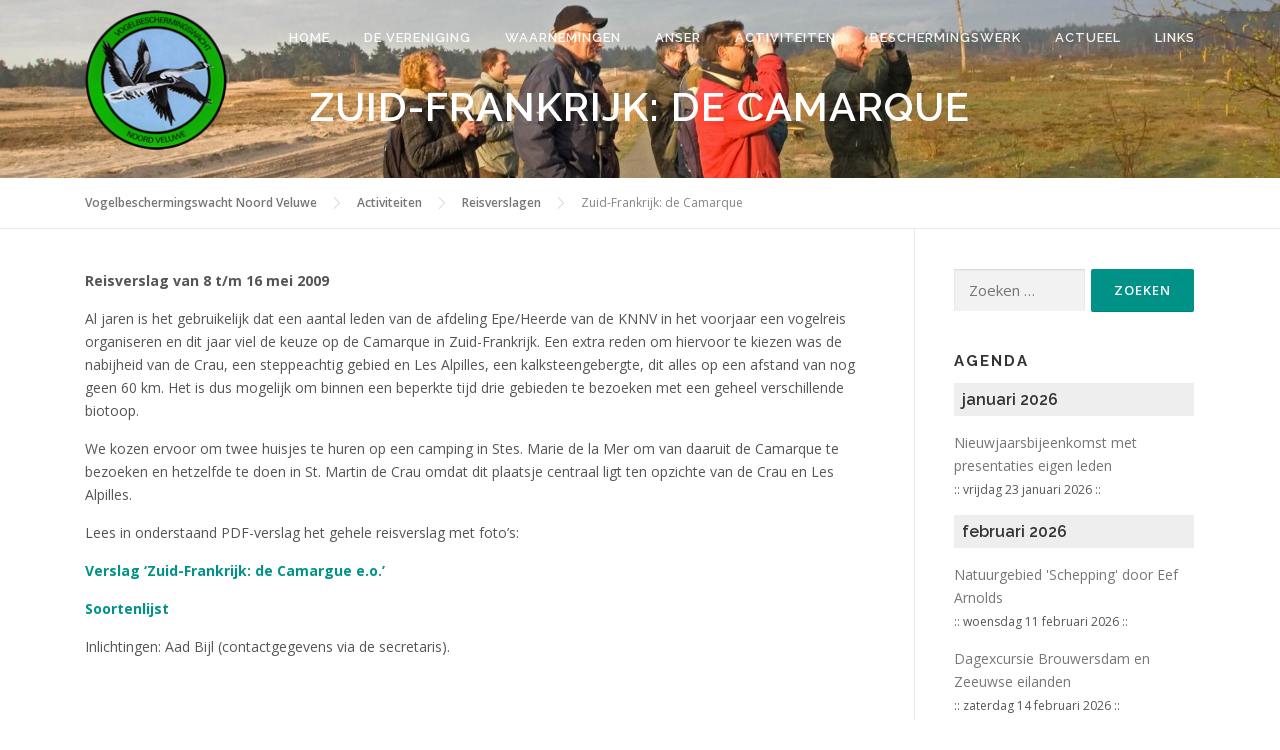

--- FILE ---
content_type: text/html; charset=UTF-8
request_url: https://www.vbwnoordveluwe.nl/activiteiten/reisverslagen/zuid-frankrijk-de-camarque/
body_size: 14326
content:
<!DOCTYPE html><html lang=nl-NL><head><style>img.lazy{min-height:1px}</style><link href=https://www.vbwnoordveluwe.nl/vbw/wp-content/plugins/w3-total-cache/pub/js/lazyload.min.js as=script><meta charset="UTF-8"><meta name="viewport" content="width=device-width, initial-scale=1"><link rel=profile href=https://gmpg.org/xfn/11><title>Zuid-Frankrijk: de Camarque &#8211; Vogelbeschermingswacht Noord Veluwe</title><meta name='robots' content='max-image-preview:large'><style>img:is([sizes="auto" i], [sizes^="auto," i]){contain-intrinsic-size:3000px 1500px}</style><link rel=dns-prefetch href=//fonts.googleapis.com><link rel=alternate type=application/rss+xml title="Vogelbeschermingswacht Noord Veluwe &raquo; feed" href=https://www.vbwnoordveluwe.nl/feed/ ><link rel=alternate type=application/rss+xml title="Vogelbeschermingswacht Noord Veluwe &raquo; reacties feed" href=https://www.vbwnoordveluwe.nl/comments/feed/ > <script>(function() {
            document.addEventListener('DOMContentLoaded', function() {
                var images = document.querySelectorAll('img[data-wp-on-async--click]');
                for (var i = 0; i < images.length; i++) {
                    var img = images[i];
                    var attributes = img.attributes;
                    for (var j = attributes.length - 1; j >= 0; j--) {
                        var attr = attributes[j];
                        if (attr.name.indexOf('data-wp-') === 0) {
                            img.removeAttribute(attr.name);
                        }
                    }
                }
            });
            
            document.addEventListener('click', function(e) {
                var target = e.target;
                
                if (target.tagName === 'IMG' && target.hasAttribute('data-wp-on-async--click')) {
                    e.preventDefault();
                    e.stopPropagation();
                    e.stopImmediatePropagation();
                    return false;
                }
                
                if (target.tagName === 'A' && target.querySelector('img[data-wp-on-async--click]')) {
                    e.preventDefault();
                    e.stopPropagation();
                    e.stopImmediatePropagation();
                    return false;
                }
            }, true);
        })();</script>  <script src="//www.googletagmanager.com/gtag/js?id=G-H4L792BLWV"  data-cfasync=false data-wpfc-render=false async></script> <script data-cfasync=false data-wpfc-render=false>var mi_version = '9.11.1';
				var mi_track_user = true;
				var mi_no_track_reason = '';
								var MonsterInsightsDefaultLocations = {"page_location":"https:\/\/www.vbwnoordveluwe.nl\/activiteiten\/reisverslagen\/zuid-frankrijk-de-camarque\/"};
								if ( typeof MonsterInsightsPrivacyGuardFilter === 'function' ) {
					var MonsterInsightsLocations = (typeof MonsterInsightsExcludeQuery === 'object') ? MonsterInsightsPrivacyGuardFilter( MonsterInsightsExcludeQuery ) : MonsterInsightsPrivacyGuardFilter( MonsterInsightsDefaultLocations );
				} else {
					var MonsterInsightsLocations = (typeof MonsterInsightsExcludeQuery === 'object') ? MonsterInsightsExcludeQuery : MonsterInsightsDefaultLocations;
				}

								var disableStrs = [
										'ga-disable-G-H4L792BLWV',
									];

				/* Function to detect opted out users */
				function __gtagTrackerIsOptedOut() {
					for (var index = 0; index < disableStrs.length; index++) {
						if (document.cookie.indexOf(disableStrs[index] + '=true') > -1) {
							return true;
						}
					}

					return false;
				}

				/* Disable tracking if the opt-out cookie exists. */
				if (__gtagTrackerIsOptedOut()) {
					for (var index = 0; index < disableStrs.length; index++) {
						window[disableStrs[index]] = true;
					}
				}

				/* Opt-out function */
				function __gtagTrackerOptout() {
					for (var index = 0; index < disableStrs.length; index++) {
						document.cookie = disableStrs[index] + '=true; expires=Thu, 31 Dec 2099 23:59:59 UTC; path=/';
						window[disableStrs[index]] = true;
					}
				}

				if ('undefined' === typeof gaOptout) {
					function gaOptout() {
						__gtagTrackerOptout();
					}
				}
								window.dataLayer = window.dataLayer || [];

				window.MonsterInsightsDualTracker = {
					helpers: {},
					trackers: {},
				};
				if (mi_track_user) {
					function __gtagDataLayer() {
						dataLayer.push(arguments);
					}

					function __gtagTracker(type, name, parameters) {
						if (!parameters) {
							parameters = {};
						}

						if (parameters.send_to) {
							__gtagDataLayer.apply(null, arguments);
							return;
						}

						if (type === 'event') {
														parameters.send_to = monsterinsights_frontend.v4_id;
							var hookName = name;
							if (typeof parameters['event_category'] !== 'undefined') {
								hookName = parameters['event_category'] + ':' + name;
							}

							if (typeof MonsterInsightsDualTracker.trackers[hookName] !== 'undefined') {
								MonsterInsightsDualTracker.trackers[hookName](parameters);
							} else {
								__gtagDataLayer('event', name, parameters);
							}
							
						} else {
							__gtagDataLayer.apply(null, arguments);
						}
					}

					__gtagTracker('js', new Date());
					__gtagTracker('set', {
						'developer_id.dZGIzZG': true,
											});
					if ( MonsterInsightsLocations.page_location ) {
						__gtagTracker('set', MonsterInsightsLocations);
					}
										__gtagTracker('config', 'G-H4L792BLWV', {"forceSSL":"true","link_attribution":"true"} );
										window.gtag = __gtagTracker;										(function () {
						/* https://developers.google.com/analytics/devguides/collection/analyticsjs/ */
						/* ga and __gaTracker compatibility shim. */
						var noopfn = function () {
							return null;
						};
						var newtracker = function () {
							return new Tracker();
						};
						var Tracker = function () {
							return null;
						};
						var p = Tracker.prototype;
						p.get = noopfn;
						p.set = noopfn;
						p.send = function () {
							var args = Array.prototype.slice.call(arguments);
							args.unshift('send');
							__gaTracker.apply(null, args);
						};
						var __gaTracker = function () {
							var len = arguments.length;
							if (len === 0) {
								return;
							}
							var f = arguments[len - 1];
							if (typeof f !== 'object' || f === null || typeof f.hitCallback !== 'function') {
								if ('send' === arguments[0]) {
									var hitConverted, hitObject = false, action;
									if ('event' === arguments[1]) {
										if ('undefined' !== typeof arguments[3]) {
											hitObject = {
												'eventAction': arguments[3],
												'eventCategory': arguments[2],
												'eventLabel': arguments[4],
												'value': arguments[5] ? arguments[5] : 1,
											}
										}
									}
									if ('pageview' === arguments[1]) {
										if ('undefined' !== typeof arguments[2]) {
											hitObject = {
												'eventAction': 'page_view',
												'page_path': arguments[2],
											}
										}
									}
									if (typeof arguments[2] === 'object') {
										hitObject = arguments[2];
									}
									if (typeof arguments[5] === 'object') {
										Object.assign(hitObject, arguments[5]);
									}
									if ('undefined' !== typeof arguments[1].hitType) {
										hitObject = arguments[1];
										if ('pageview' === hitObject.hitType) {
											hitObject.eventAction = 'page_view';
										}
									}
									if (hitObject) {
										action = 'timing' === arguments[1].hitType ? 'timing_complete' : hitObject.eventAction;
										hitConverted = mapArgs(hitObject);
										__gtagTracker('event', action, hitConverted);
									}
								}
								return;
							}

							function mapArgs(args) {
								var arg, hit = {};
								var gaMap = {
									'eventCategory': 'event_category',
									'eventAction': 'event_action',
									'eventLabel': 'event_label',
									'eventValue': 'event_value',
									'nonInteraction': 'non_interaction',
									'timingCategory': 'event_category',
									'timingVar': 'name',
									'timingValue': 'value',
									'timingLabel': 'event_label',
									'page': 'page_path',
									'location': 'page_location',
									'title': 'page_title',
									'referrer' : 'page_referrer',
								};
								for (arg in args) {
																		if (!(!args.hasOwnProperty(arg) || !gaMap.hasOwnProperty(arg))) {
										hit[gaMap[arg]] = args[arg];
									} else {
										hit[arg] = args[arg];
									}
								}
								return hit;
							}

							try {
								f.hitCallback();
							} catch (ex) {
							}
						};
						__gaTracker.create = newtracker;
						__gaTracker.getByName = newtracker;
						__gaTracker.getAll = function () {
							return [];
						};
						__gaTracker.remove = noopfn;
						__gaTracker.loaded = true;
						window['__gaTracker'] = __gaTracker;
					})();
									} else {
										console.log("");
					(function () {
						function __gtagTracker() {
							return null;
						}

						window['__gtagTracker'] = __gtagTracker;
						window['gtag'] = __gtagTracker;
					})();
									}</script>  <script>/*<![CDATA[*/window._wpemojiSettings = {"baseUrl":"https:\/\/s.w.org\/images\/core\/emoji\/15.0.3\/72x72\/","ext":".png","svgUrl":"https:\/\/s.w.org\/images\/core\/emoji\/15.0.3\/svg\/","svgExt":".svg","source":{"concatemoji":"https:\/\/www.vbwnoordveluwe.nl\/vbw\/wp-includes\/js\/wp-emoji-release.min.js?ver=6.7.4"}};
/*! This file is auto-generated */
!function(i,n){var o,s,e;function c(e){try{var t={supportTests:e,timestamp:(new Date).valueOf()};sessionStorage.setItem(o,JSON.stringify(t))}catch(e){}}function p(e,t,n){e.clearRect(0,0,e.canvas.width,e.canvas.height),e.fillText(t,0,0);var t=new Uint32Array(e.getImageData(0,0,e.canvas.width,e.canvas.height).data),r=(e.clearRect(0,0,e.canvas.width,e.canvas.height),e.fillText(n,0,0),new Uint32Array(e.getImageData(0,0,e.canvas.width,e.canvas.height).data));return t.every(function(e,t){return e===r[t]})}function u(e,t,n){switch(t){case"flag":return n(e,"\ud83c\udff3\ufe0f\u200d\u26a7\ufe0f","\ud83c\udff3\ufe0f\u200b\u26a7\ufe0f")?!1:!n(e,"\ud83c\uddfa\ud83c\uddf3","\ud83c\uddfa\u200b\ud83c\uddf3")&&!n(e,"\ud83c\udff4\udb40\udc67\udb40\udc62\udb40\udc65\udb40\udc6e\udb40\udc67\udb40\udc7f","\ud83c\udff4\u200b\udb40\udc67\u200b\udb40\udc62\u200b\udb40\udc65\u200b\udb40\udc6e\u200b\udb40\udc67\u200b\udb40\udc7f");case"emoji":return!n(e,"\ud83d\udc26\u200d\u2b1b","\ud83d\udc26\u200b\u2b1b")}return!1}function f(e,t,n){var r="undefined"!=typeof WorkerGlobalScope&&self instanceof WorkerGlobalScope?new OffscreenCanvas(300,150):i.createElement("canvas"),a=r.getContext("2d",{willReadFrequently:!0}),o=(a.textBaseline="top",a.font="600 32px Arial",{});return e.forEach(function(e){o[e]=t(a,e,n)}),o}function t(e){var t=i.createElement("script");t.src=e,t.defer=!0,i.head.appendChild(t)}"undefined"!=typeof Promise&&(o="wpEmojiSettingsSupports",s=["flag","emoji"],n.supports={everything:!0,everythingExceptFlag:!0},e=new Promise(function(e){i.addEventListener("DOMContentLoaded",e,{once:!0})}),new Promise(function(t){var n=function(){try{var e=JSON.parse(sessionStorage.getItem(o));if("object"==typeof e&&"number"==typeof e.timestamp&&(new Date).valueOf()<e.timestamp+604800&&"object"==typeof e.supportTests)return e.supportTests}catch(e){}return null}();if(!n){if("undefined"!=typeof Worker&&"undefined"!=typeof OffscreenCanvas&&"undefined"!=typeof URL&&URL.createObjectURL&&"undefined"!=typeof Blob)try{var e="postMessage("+f.toString()+"("+[JSON.stringify(s),u.toString(),p.toString()].join(",")+"));",r=new Blob([e],{type:"text/javascript"}),a=new Worker(URL.createObjectURL(r),{name:"wpTestEmojiSupports"});return void(a.onmessage=function(e){c(n=e.data),a.terminate(),t(n)})}catch(e){}c(n=f(s,u,p))}t(n)}).then(function(e){for(var t in e)n.supports[t]=e[t],n.supports.everything=n.supports.everything&&n.supports[t],"flag"!==t&&(n.supports.everythingExceptFlag=n.supports.everythingExceptFlag&&n.supports[t]);n.supports.everythingExceptFlag=n.supports.everythingExceptFlag&&!n.supports.flag,n.DOMReady=!1,n.readyCallback=function(){n.DOMReady=!0}}).then(function(){return e}).then(function(){var e;n.supports.everything||(n.readyCallback(),(e=n.source||{}).concatemoji?t(e.concatemoji):e.wpemoji&&e.twemoji&&(t(e.twemoji),t(e.wpemoji)))}))}((window,document),window._wpemojiSettings);/*]]>*/</script> <style id=wp-emoji-styles-inline-css>img.wp-smiley,img.emoji{display:inline !important;border:none !important;box-shadow:none !important;height:1em !important;width:1em !important;margin:0
0.07em !important;vertical-align:-0.1em !important;background:none !important;padding:0
!important}</style><link rel=stylesheet href=https://www.vbwnoordveluwe.nl/vbw/wp-content/cache/minify/e4782.css media=all><style id=wp-block-library-theme-inline-css>.wp-block-audio :where(figcaption){color:#555;font-size:13px;text-align:center}.is-dark-theme .wp-block-audio :where(figcaption){color:#ffffffa6}.wp-block-audio{margin:0
0 1em}.wp-block-code{border:1px
solid #ccc;border-radius:4px;font-family:Menlo,Consolas,monaco,monospace;padding:.8em 1em}.wp-block-embed :where(figcaption){color:#555;font-size:13px;text-align:center}.is-dark-theme .wp-block-embed :where(figcaption){color:#ffffffa6}.wp-block-embed{margin:0
0 1em}.blocks-gallery-caption{color:#555;font-size:13px;text-align:center}.is-dark-theme .blocks-gallery-caption{color:#ffffffa6}:root :where(.wp-block-image figcaption){color:#555;font-size:13px;text-align:center}.is-dark-theme :root :where(.wp-block-image figcaption){color:#ffffffa6}.wp-block-image{margin:0
0 1em}.wp-block-pullquote{border-bottom:4px solid;border-top:4px solid;color:currentColor;margin-bottom:1.75em}.wp-block-pullquote cite,.wp-block-pullquote footer,.wp-block-pullquote__citation{color:currentColor;font-size:.8125em;font-style:normal;text-transform:uppercase}.wp-block-quote{border-left:.25em solid;margin:0
0 1.75em;padding-left:1em}.wp-block-quote cite,.wp-block-quote
footer{color:currentColor;font-size:.8125em;font-style:normal;position:relative}.wp-block-quote:where(.has-text-align-right){border-left:none;border-right:.25em solid;padding-left:0;padding-right:1em}.wp-block-quote:where(.has-text-align-center){border:none;padding-left:0}.wp-block-quote.is-large,.wp-block-quote.is-style-large,.wp-block-quote:where(.is-style-plain){border:none}.wp-block-search .wp-block-search__label{font-weight:700}.wp-block-search__button{border:1px
solid #ccc;padding:.375em .625em}:where(.wp-block-group.has-background){padding:1.25em 2.375em}.wp-block-separator.has-css-opacity{opacity:.4}.wp-block-separator{border:none;border-bottom:2px solid;margin-left:auto;margin-right:auto}.wp-block-separator.has-alpha-channel-opacity{opacity:1}.wp-block-separator:not(.is-style-wide):not(.is-style-dots){width:100px}.wp-block-separator.has-background:not(.is-style-dots){border-bottom:none;height:1px}.wp-block-separator.has-background:not(.is-style-wide):not(.is-style-dots){height:2px}.wp-block-table{margin:0
0 1em}.wp-block-table td,.wp-block-table
th{word-break:normal}.wp-block-table :where(figcaption){color:#555;font-size:13px;text-align:center}.is-dark-theme .wp-block-table :where(figcaption){color:#ffffffa6}.wp-block-video :where(figcaption){color:#555;font-size:13px;text-align:center}.is-dark-theme .wp-block-video :where(figcaption){color:#ffffffa6}.wp-block-video{margin:0
0 1em}:root :where(.wp-block-template-part.has-background){margin-bottom:0;margin-top:0;padding:1.25em 2.375em}</style><style id=classic-theme-styles-inline-css>/*! This file is auto-generated */
.wp-block-button__link{color:#fff;background-color:#32373c;border-radius:9999px;box-shadow:none;text-decoration:none;padding:calc(.667em + 2px) calc(1.333em + 2px);font-size:1.125em}.wp-block-file__button{background:#32373c;color:#fff;text-decoration:none}</style><style id=global-styles-inline-css>/*<![CDATA[*/:root{--wp--preset--aspect-ratio--square:1;--wp--preset--aspect-ratio--4-3:4/3;--wp--preset--aspect-ratio--3-4:3/4;--wp--preset--aspect-ratio--3-2:3/2;--wp--preset--aspect-ratio--2-3:2/3;--wp--preset--aspect-ratio--16-9:16/9;--wp--preset--aspect-ratio--9-16:9/16;--wp--preset--color--black:#000;--wp--preset--color--cyan-bluish-gray:#abb8c3;--wp--preset--color--white:#fff;--wp--preset--color--pale-pink:#f78da7;--wp--preset--color--vivid-red:#cf2e2e;--wp--preset--color--luminous-vivid-orange:#ff6900;--wp--preset--color--luminous-vivid-amber:#fcb900;--wp--preset--color--light-green-cyan:#7bdcb5;--wp--preset--color--vivid-green-cyan:#00d084;--wp--preset--color--pale-cyan-blue:#8ed1fc;--wp--preset--color--vivid-cyan-blue:#0693e3;--wp--preset--color--vivid-purple:#9b51e0;--wp--preset--gradient--vivid-cyan-blue-to-vivid-purple:linear-gradient(135deg,rgba(6,147,227,1) 0%,rgb(155,81,224) 100%);--wp--preset--gradient--light-green-cyan-to-vivid-green-cyan:linear-gradient(135deg,rgb(122,220,180) 0%,rgb(0,208,130) 100%);--wp--preset--gradient--luminous-vivid-amber-to-luminous-vivid-orange:linear-gradient(135deg,rgba(252,185,0,1) 0%,rgba(255,105,0,1) 100%);--wp--preset--gradient--luminous-vivid-orange-to-vivid-red:linear-gradient(135deg,rgba(255,105,0,1) 0%,rgb(207,46,46) 100%);--wp--preset--gradient--very-light-gray-to-cyan-bluish-gray:linear-gradient(135deg,rgb(238,238,238) 0%,rgb(169,184,195) 100%);--wp--preset--gradient--cool-to-warm-spectrum:linear-gradient(135deg,rgb(74,234,220) 0%,rgb(151,120,209) 20%,rgb(207,42,186) 40%,rgb(238,44,130) 60%,rgb(251,105,98) 80%,rgb(254,248,76) 100%);--wp--preset--gradient--blush-light-purple:linear-gradient(135deg,rgb(255,206,236) 0%,rgb(152,150,240) 100%);--wp--preset--gradient--blush-bordeaux:linear-gradient(135deg,rgb(254,205,165) 0%,rgb(254,45,45) 50%,rgb(107,0,62) 100%);--wp--preset--gradient--luminous-dusk:linear-gradient(135deg,rgb(255,203,112) 0%,rgb(199,81,192) 50%,rgb(65,88,208) 100%);--wp--preset--gradient--pale-ocean:linear-gradient(135deg,rgb(255,245,203) 0%,rgb(182,227,212) 50%,rgb(51,167,181) 100%);--wp--preset--gradient--electric-grass:linear-gradient(135deg,rgb(202,248,128) 0%,rgb(113,206,126) 100%);--wp--preset--gradient--midnight:linear-gradient(135deg,rgb(2,3,129) 0%,rgb(40,116,252) 100%);--wp--preset--font-size--small:13px;--wp--preset--font-size--medium:20px;--wp--preset--font-size--large:36px;--wp--preset--font-size--x-large:42px;--wp--preset--spacing--20:0.44rem;--wp--preset--spacing--30:0.67rem;--wp--preset--spacing--40:1rem;--wp--preset--spacing--50:1.5rem;--wp--preset--spacing--60:2.25rem;--wp--preset--spacing--70:3.38rem;--wp--preset--spacing--80:5.06rem;--wp--preset--shadow--natural:6px 6px 9px rgba(0, 0, 0, 0.2);--wp--preset--shadow--deep:12px 12px 50px rgba(0, 0, 0, 0.4);--wp--preset--shadow--sharp:6px 6px 0px rgba(0, 0, 0, 0.2);--wp--preset--shadow--outlined:6px 6px 0px -3px rgba(255, 255, 255, 1), 6px 6px rgba(0, 0, 0, 1);--wp--preset--shadow--crisp:6px 6px 0px rgba(0, 0, 0, 1)}:where(.is-layout-flex){gap:0.5em}:where(.is-layout-grid){gap:0.5em}body .is-layout-flex{display:flex}.is-layout-flex{flex-wrap:wrap;align-items:center}.is-layout-flex>:is(*,div){margin:0}body .is-layout-grid{display:grid}.is-layout-grid>:is(*,div){margin:0}:where(.wp-block-columns.is-layout-flex){gap:2em}:where(.wp-block-columns.is-layout-grid){gap:2em}:where(.wp-block-post-template.is-layout-flex){gap:1.25em}:where(.wp-block-post-template.is-layout-grid){gap:1.25em}.has-black-color{color:var(--wp--preset--color--black) !important}.has-cyan-bluish-gray-color{color:var(--wp--preset--color--cyan-bluish-gray) !important}.has-white-color{color:var(--wp--preset--color--white) !important}.has-pale-pink-color{color:var(--wp--preset--color--pale-pink) !important}.has-vivid-red-color{color:var(--wp--preset--color--vivid-red) !important}.has-luminous-vivid-orange-color{color:var(--wp--preset--color--luminous-vivid-orange) !important}.has-luminous-vivid-amber-color{color:var(--wp--preset--color--luminous-vivid-amber) !important}.has-light-green-cyan-color{color:var(--wp--preset--color--light-green-cyan) !important}.has-vivid-green-cyan-color{color:var(--wp--preset--color--vivid-green-cyan) !important}.has-pale-cyan-blue-color{color:var(--wp--preset--color--pale-cyan-blue) !important}.has-vivid-cyan-blue-color{color:var(--wp--preset--color--vivid-cyan-blue) !important}.has-vivid-purple-color{color:var(--wp--preset--color--vivid-purple) !important}.has-black-background-color{background-color:var(--wp--preset--color--black) !important}.has-cyan-bluish-gray-background-color{background-color:var(--wp--preset--color--cyan-bluish-gray) !important}.has-white-background-color{background-color:var(--wp--preset--color--white) !important}.has-pale-pink-background-color{background-color:var(--wp--preset--color--pale-pink) !important}.has-vivid-red-background-color{background-color:var(--wp--preset--color--vivid-red) !important}.has-luminous-vivid-orange-background-color{background-color:var(--wp--preset--color--luminous-vivid-orange) !important}.has-luminous-vivid-amber-background-color{background-color:var(--wp--preset--color--luminous-vivid-amber) !important}.has-light-green-cyan-background-color{background-color:var(--wp--preset--color--light-green-cyan) !important}.has-vivid-green-cyan-background-color{background-color:var(--wp--preset--color--vivid-green-cyan) !important}.has-pale-cyan-blue-background-color{background-color:var(--wp--preset--color--pale-cyan-blue) !important}.has-vivid-cyan-blue-background-color{background-color:var(--wp--preset--color--vivid-cyan-blue) !important}.has-vivid-purple-background-color{background-color:var(--wp--preset--color--vivid-purple) !important}.has-black-border-color{border-color:var(--wp--preset--color--black) !important}.has-cyan-bluish-gray-border-color{border-color:var(--wp--preset--color--cyan-bluish-gray) !important}.has-white-border-color{border-color:var(--wp--preset--color--white) !important}.has-pale-pink-border-color{border-color:var(--wp--preset--color--pale-pink) !important}.has-vivid-red-border-color{border-color:var(--wp--preset--color--vivid-red) !important}.has-luminous-vivid-orange-border-color{border-color:var(--wp--preset--color--luminous-vivid-orange) !important}.has-luminous-vivid-amber-border-color{border-color:var(--wp--preset--color--luminous-vivid-amber) !important}.has-light-green-cyan-border-color{border-color:var(--wp--preset--color--light-green-cyan) !important}.has-vivid-green-cyan-border-color{border-color:var(--wp--preset--color--vivid-green-cyan) !important}.has-pale-cyan-blue-border-color{border-color:var(--wp--preset--color--pale-cyan-blue) !important}.has-vivid-cyan-blue-border-color{border-color:var(--wp--preset--color--vivid-cyan-blue) !important}.has-vivid-purple-border-color{border-color:var(--wp--preset--color--vivid-purple) !important}.has-vivid-cyan-blue-to-vivid-purple-gradient-background{background:var(--wp--preset--gradient--vivid-cyan-blue-to-vivid-purple) !important}.has-light-green-cyan-to-vivid-green-cyan-gradient-background{background:var(--wp--preset--gradient--light-green-cyan-to-vivid-green-cyan) !important}.has-luminous-vivid-amber-to-luminous-vivid-orange-gradient-background{background:var(--wp--preset--gradient--luminous-vivid-amber-to-luminous-vivid-orange) !important}.has-luminous-vivid-orange-to-vivid-red-gradient-background{background:var(--wp--preset--gradient--luminous-vivid-orange-to-vivid-red) !important}.has-very-light-gray-to-cyan-bluish-gray-gradient-background{background:var(--wp--preset--gradient--very-light-gray-to-cyan-bluish-gray) !important}.has-cool-to-warm-spectrum-gradient-background{background:var(--wp--preset--gradient--cool-to-warm-spectrum) !important}.has-blush-light-purple-gradient-background{background:var(--wp--preset--gradient--blush-light-purple) !important}.has-blush-bordeaux-gradient-background{background:var(--wp--preset--gradient--blush-bordeaux) !important}.has-luminous-dusk-gradient-background{background:var(--wp--preset--gradient--luminous-dusk) !important}.has-pale-ocean-gradient-background{background:var(--wp--preset--gradient--pale-ocean) !important}.has-electric-grass-gradient-background{background:var(--wp--preset--gradient--electric-grass) !important}.has-midnight-gradient-background{background:var(--wp--preset--gradient--midnight) !important}.has-small-font-size{font-size:var(--wp--preset--font-size--small) !important}.has-medium-font-size{font-size:var(--wp--preset--font-size--medium) !important}.has-large-font-size{font-size:var(--wp--preset--font-size--large) !important}.has-x-large-font-size{font-size:var(--wp--preset--font-size--x-large) !important}:where(.wp-block-post-template.is-layout-flex){gap:1.25em}:where(.wp-block-post-template.is-layout-grid){gap:1.25em}:where(.wp-block-columns.is-layout-flex){gap:2em}:where(.wp-block-columns.is-layout-grid){gap:2em}:root :where(.wp-block-pullquote){font-size:1.5em;line-height:1.6}/*]]>*/</style><link rel=stylesheet href=https://www.vbwnoordveluwe.nl/vbw/wp-content/cache/minify/24926.css media=all><style id=events-manager-inline-css>/*<![CDATA[*/body
.em{--font-family:inherit;--font-weight:inherit;--font-size:1em;--line-height:inherit}/*]]>*/</style><link rel=stylesheet id=onepress-fonts-css href='https://fonts.googleapis.com/css?family=Raleway%3A400%2C500%2C600%2C700%2C300%2C100%2C800%2C900%7COpen+Sans%3A400%2C300%2C300italic%2C400italic%2C600%2C600italic%2C700%2C700italic&#038;subset=latin%2Clatin-ext&#038;display=swap&#038;ver=2.3.11' type=text/css media=all><link rel=stylesheet href=https://www.vbwnoordveluwe.nl/vbw/wp-content/cache/minify/e4ce0.css media=all><style id=onepress-style-inline-css>/*<![CDATA[*/.site-logo-div img.custom-logo-transparent{height:140px;width:auto}#main .video-section section.hero-slideshow-wrapper{background:transparent}.hero-slideshow-wrapper:after{position:absolute;top:0px;left:0px;width:100%;height:100%;background-color:rgba(0,0,0,.3);display:block;content:""}#parallax-hero .jarallax-container .parallax-bg:before{background-color:rgba(0,0,0,.3)}.body-desktop .parallax-hero .hero-slideshow-wrapper:after{display:none!important}#parallax-hero>.parallax-bg::before{background-color:rgba(0,0,0,.3);opacity:1}.body-desktop .parallax-hero .hero-slideshow-wrapper:after{display:none!important}a,.screen-reader-text:hover,.screen-reader-text:active,.screen-reader-text:focus,.header-social a,.onepress-menu a:hover,.onepress-menu ul li a:hover,.onepress-menu li.onepress-current-item>a,.onepress-menu ul li.current-menu-item>a,.onepress-menu>li a.menu-actived,.onepress-menu.onepress-menu-mobile li.onepress-current-item>a,.site-footer a,.site-footer .footer-social a:hover,.site-footer .btt a:hover,.highlight,#comments .comment .comment-wrapper .comment-meta .comment-time:hover,#comments .comment .comment-wrapper .comment-meta .comment-reply-link:hover,#comments .comment .comment-wrapper .comment-meta .comment-edit-link:hover,.btn-theme-primary-outline,.sidebar .widget a:hover,.section-services .service-item .service-image i,.counter_item .counter__number,.team-member .member-thumb .member-profile a:hover,.icon-background-default{color:#019287}input[type="reset"],input[type="submit"],input[type="submit"],input[type="reset"]:hover,input[type="submit"]:hover,input[type="submit"]:hover .nav-links a:hover,.btn-theme-primary,.btn-theme-primary-outline:hover,.section-testimonials .card-theme-primary,.woocommerce #respond input#submit,.woocommerce a.button,.woocommerce button.button,.woocommerce input.button,.woocommerce button.button.alt,.pirate-forms-submit-button,.pirate-forms-submit-button:hover,input[type="reset"],input[type="submit"],input[type="submit"],.pirate-forms-submit-button,.contact-form div.wpforms-container-full .wpforms-form .wpforms-submit,.contact-form div.wpforms-container-full .wpforms-form .wpforms-submit:hover,.nav-links a:hover,.nav-links a.current,.nav-links .page-numbers:hover,.nav-links .page-numbers.current{background:#019287}.btn-theme-primary-outline,.btn-theme-primary-outline:hover,.pricing__item:hover,.section-testimonials .card-theme-primary,.entry-content
blockquote{border-color:#019287}.feature-item:hover .icon-background-default{color:#333}.page-header:not(.page--cover){text-align:center}.site-header,.is-transparent .site-header.header-fixed{background:#fff;border-bottom:0px none}#footer-widgets{}.gallery-carousel .g-item{padding:0px
5px}.gallery-carousel-wrap{margin-left:-5px;margin-right:-5px}.gallery-grid .g-item,.gallery-masonry .g-item
.inner{padding:5px}.gallery-grid-wrap,.gallery-masonry-wrap{margin-left:-5px;margin-right:-5px}.gallery-justified-wrap{margin-left:-10px;margin-right:-10px}/*]]>*/</style><link rel=stylesheet href=https://www.vbwnoordveluwe.nl/vbw/wp-content/cache/minify/4dc17.css media=all> <script data-cfasync=false data-wpfc-render=false id=monsterinsights-frontend-script-js-extra>var monsterinsights_frontend = {"js_events_tracking":"true","download_extensions":"doc,pdf,ppt,zip,xls,docx,pptx,xlsx","inbound_paths":"[{\"path\":\"\\\/go\\\/\",\"label\":\"affiliate\"},{\"path\":\"\\\/recommend\\\/\",\"label\":\"affiliate\"}]","home_url":"https:\/\/www.vbwnoordveluwe.nl","hash_tracking":"false","v4_id":"G-H4L792BLWV"};</script> <script src=https://www.vbwnoordveluwe.nl/vbw/wp-content/cache/minify/ab084.js></script> <script id=jquery-ui-datepicker-js-after>jQuery(function(jQuery){jQuery.datepicker.setDefaults({"closeText":"Sluiten","currentText":"Vandaag","monthNames":["januari","februari","maart","april","mei","juni","juli","augustus","september","oktober","november","december"],"monthNamesShort":["jan","feb","mrt","apr","mei","jun","jul","aug","sep","okt","nov","dec"],"nextText":"Volgende","prevText":"Vorige","dayNames":["zondag","maandag","dinsdag","woensdag","donderdag","vrijdag","zaterdag"],"dayNamesShort":["zo","ma","di","wo","do","vr","za"],"dayNamesMin":["Z","M","D","W","D","V","Z"],"dateFormat":"d MM yy","firstDay":1,"isRTL":false});});</script> <script src=https://www.vbwnoordveluwe.nl/vbw/wp-content/cache/minify/824a6.js></script> <script id=events-manager-js-extra>var EM = {"ajaxurl":"https:\/\/www.vbwnoordveluwe.nl\/vbw\/wp-admin\/admin-ajax.php","locationajaxurl":"https:\/\/www.vbwnoordveluwe.nl\/vbw\/wp-admin\/admin-ajax.php?action=locations_search","firstDay":"1","locale":"nl","dateFormat":"yy-mm-dd","ui_css":"https:\/\/www.vbwnoordveluwe.nl\/vbw\/wp-content\/plugins\/events-manager\/includes\/css\/jquery-ui\/build.min.css","show24hours":"1","is_ssl":"1","autocomplete_limit":"10","calendar":{"breakpoints":{"small":560,"medium":908,"large":false},"month_format":"M Y"},"phone":"","datepicker":{"format":"d\/m\/Y","locale":"nl"},"search":{"breakpoints":{"small":650,"medium":850,"full":false}},"url":"https:\/\/www.vbwnoordveluwe.nl\/vbw\/wp-content\/plugins\/events-manager","assets":{"input.em-uploader":{"js":{"em-uploader":{"url":"https:\/\/www.vbwnoordveluwe.nl\/vbw\/wp-content\/plugins\/events-manager\/includes\/js\/em-uploader.js?v=7.2.3.1","event":"em_uploader_ready"}}},".em-event-editor":{"js":{"event-editor":{"url":"https:\/\/www.vbwnoordveluwe.nl\/vbw\/wp-content\/plugins\/events-manager\/includes\/js\/events-manager-event-editor.js?v=7.2.3.1","event":"em_event_editor_ready"}},"css":{"event-editor":"https:\/\/www.vbwnoordveluwe.nl\/vbw\/wp-content\/plugins\/events-manager\/includes\/css\/events-manager-event-editor.min.css?v=7.2.3.1"}},".em-recurrence-sets, .em-timezone":{"js":{"luxon":{"url":"luxon\/luxon.js?v=7.2.3.1","event":"em_luxon_ready"}}},".em-booking-form, #em-booking-form, .em-booking-recurring, .em-event-booking-form":{"js":{"em-bookings":{"url":"https:\/\/www.vbwnoordveluwe.nl\/vbw\/wp-content\/plugins\/events-manager\/includes\/js\/bookingsform.js?v=7.2.3.1","event":"em_booking_form_js_loaded"}}},"#em-opt-archetypes":{"js":{"archetypes":"https:\/\/www.vbwnoordveluwe.nl\/vbw\/wp-content\/plugins\/events-manager\/includes\/js\/admin-archetype-editor.js?v=7.2.3.1","archetypes_ms":"https:\/\/www.vbwnoordveluwe.nl\/vbw\/wp-content\/plugins\/events-manager\/includes\/js\/admin-archetypes.js?v=7.2.3.1","qs":"qs\/qs.js?v=7.2.3.1"}}},"cached":"1","txt_search":"Zoeken","txt_searching":"Bezig met zoeken...","txt_loading":"Aan het laden...","event_detach_warning":"Weet je zeker dat je dit evenement wil loskoppelen? Door dit te doen, zal dit evenement onafhankelijk zijn van de terugkerende reeks evenementen.","delete_recurrence_warning":"Weet je zeker dat je alle herhalingen van dit evenement wil verwijderen? Alle evenementen worden naar de prullenbak verplaatst."};</script> <script src=https://www.vbwnoordveluwe.nl/vbw/wp-content/cache/minify/19dc1.js></script> <link rel=https://api.w.org/ href=https://www.vbwnoordveluwe.nl/wp-json/ ><link rel=alternate title=JSON type=application/json href=https://www.vbwnoordveluwe.nl/wp-json/wp/v2/pages/1902><link rel=EditURI type=application/rsd+xml title=RSD href=https://www.vbwnoordveluwe.nl/vbw/xmlrpc.php?rsd><meta name="generator" content="WordPress 6.7.4"><link rel=canonical href=https://www.vbwnoordveluwe.nl/activiteiten/reisverslagen/zuid-frankrijk-de-camarque/ ><link rel=shortlink href='https://www.vbwnoordveluwe.nl/?p=1902'><link rel=alternate title="oEmbed (JSON)" type=application/json+oembed href="https://www.vbwnoordveluwe.nl/wp-json/oembed/1.0/embed?url=https%3A%2F%2Fwww.vbwnoordveluwe.nl%2Factiviteiten%2Freisverslagen%2Fzuid-frankrijk-de-camarque%2F"><link rel=alternate title="oEmbed (XML)" type=text/xml+oembed href="https://www.vbwnoordveluwe.nl/wp-json/oembed/1.0/embed?url=https%3A%2F%2Fwww.vbwnoordveluwe.nl%2Factiviteiten%2Freisverslagen%2Fzuid-frankrijk-de-camarque%2F&#038;format=xml"><link rel=icon href=https://www.vbwnoordveluwe.nl/vbw/wp-content/uploads/2019/08/cropped-Kleurlogo-VBW-32x32.png sizes=32x32><link rel=icon href=https://www.vbwnoordveluwe.nl/vbw/wp-content/uploads/2019/08/cropped-Kleurlogo-VBW-192x192.png sizes=192x192><link rel=apple-touch-icon href=https://www.vbwnoordveluwe.nl/vbw/wp-content/uploads/2019/08/cropped-Kleurlogo-VBW-180x180.png><meta name="msapplication-TileImage" content="https://www.vbwnoordveluwe.nl/vbw/wp-content/uploads/2019/08/cropped-Kleurlogo-VBW-270x270.png"><style id=wp-custom-css>/*<![CDATA[*/body,button,input,select,textarea{color:#555}.startuppercase::first-letter {text-transform:uppercase}#page,.section-meta{}.hero-large-text{font-size:30px !important;word-break:normal !important}.hero__content{width:60%;margin-left:auto;margin-right:auto}.textwidget
h3{font-size:1rem}.sidebar_date{font-size:0.75rem}.page-header{}.site-logo-div{padding:10px
0}h3.wp-block-heading{margin-top:40px}.tribe-events-page-title{display:none}.post-type-archive-tribe_events
#primary{padding-top:0}.post-type-archive-tribe_events .page-header .container .entry-title::after{content:"Agenda"}.single-tribe_events .page-header .container .entry-title::after{content:"Agenda"}.wp-block-table, .wp-block-table
td{border:0
!important}.wp-block-table
td{padding:16px
10px}.tribe-bar-disabled{display:none}.tribe-list-widget{padding-left:0}.tribe-events-list-widget-events{padding:0
!important}.type-tribe_events{padding:0}.wp-embedded-content{width:100%;max-width:600px}#tribe-events-header .tribe-events-nav-pagination{display:none}.tribe-events-nav-pagination{padding-top:14px;font-weight:600}#lg-download{display:none}.page-header.page--cover{padding:4% 0 3.5% 0}.page-header.page--cover .entry-title{font-weight:600}td,table{border:0
!important}.page-header.page--cover::before{background:none}.events-table
img{padding-right:1rem}@media screen and (max-width:900px){.hero-large-text{display:none}.hero__content
p{display:none}.site-logo-div{display:none}.hero__content{width:100%}.page-header{padding:10px
0}.page-header.page--cover .entry-title{font-size:2rem}.site-logo-div{display:block}.site-logo-div
img{max-height:80px;max-width:80px}}@media screen and (max-width:576px){.breadcrumbs{display:none}.site-logo-div{display:none}#features{padding:0
0 4.375rem 0}}@media screen and (max-width:1140px){.h-on-top.is-transparent #hero .container
.hero__content{margin-top:35px}}@media all and (-ms-high-contrast: none), (-ms-high-contrast: active){.wp-block-image.is-resized{display:block}}.gwolle-gb-write{padding:10px;background-color:#FFFFF2;border:1px
solid #ccc}.gb-notice-dismiss{width:18px !important;height:20px !important;font-size:20px !important}.gb-entry-content
a{text-decoration:underline}/*]]>*/</style></head><body data-rsssl=1 class="page-template-default page page-id-1902 page-child parent-pageid-25 wp-custom-logo ml-lightbox-excluded metaslider-plugin group-blog"><div id=page class="hfeed site"> <a class="skip-link screen-reader-text" href=#content>Ga naar de inhoud</a><div id=header-section class="h-on-top is-transparent"><header id=masthead class="site-header header-contained no-sticky no-scroll is-t h-on-top" role=banner><div class=container><div class=site-branding><div class="site-brand-inner has-logo-img no-desc"><div class=site-logo-div><a href=https://www.vbwnoordveluwe.nl/ class="custom-logo-link  has-t-logo" rel=home><img width=140 height=138 src="data:image/svg+xml,%3Csvg%20xmlns='http://www.w3.org/2000/svg'%20viewBox='0%200%20140%20138'%3E%3C/svg%3E" data-src=https://www.vbwnoordveluwe.nl/vbw/wp-content/uploads/2019/09/logo_vbw_header_color.png class="custom-logo lazy" alt="Vogelbeschermingswacht Noord Veluwe"><img width=140 height=138 src="data:image/svg+xml,%3Csvg%20xmlns='http://www.w3.org/2000/svg'%20viewBox='0%200%20140%20138'%3E%3C/svg%3E" data-src=https://www.vbwnoordveluwe.nl/vbw/wp-content/uploads/2019/09/logo_vbw_header_color.png class="custom-logo-transparent lazy" alt></a></div></div></div><div class=header-right-wrapper> <a href=#0 id=nav-toggle>Menu<span></span></a><nav id=site-navigation class=main-navigation role=navigation><ul class=onepress-menu> <li id=menu-item-73 class="menu-item menu-item-type-post_type menu-item-object-page menu-item-home menu-item-73"><a href=https://www.vbwnoordveluwe.nl/ >Home</a></li> <li id=menu-item-85 class="menu-item menu-item-type-post_type menu-item-object-page menu-item-has-children menu-item-85"><a href=https://www.vbwnoordveluwe.nl/vereniging/ >De vereniging</a><ul class=sub-menu> <li id=menu-item-87 class="menu-item menu-item-type-post_type menu-item-object-page menu-item-87"><a href=https://www.vbwnoordveluwe.nl/vereniging/lidmaatschap/ >Lidmaatschap</a></li> <li id=menu-item-86 class="menu-item menu-item-type-post_type menu-item-object-page menu-item-86"><a href=https://www.vbwnoordveluwe.nl/vereniging/contact/ >Contact</a></li> <li id=menu-item-1622 class="menu-item menu-item-type-post_type menu-item-object-page menu-item-1622"><a href=https://www.vbwnoordveluwe.nl/vereniging/historie/ >Historie</a></li></ul> </li> <li id=menu-item-89 class="menu-item menu-item-type-post_type menu-item-object-page menu-item-89"><a href=https://www.vbwnoordveluwe.nl/waarnemingen/ >Waarnemingen</a></li> <li id=menu-item-81 class="menu-item menu-item-type-post_type menu-item-object-page menu-item-81"><a href=https://www.vbwnoordveluwe.nl/anser/ >Anser</a></li> <li id=menu-item-74 class="menu-item menu-item-type-post_type menu-item-object-page current-page-ancestor menu-item-has-children menu-item-74"><a href=https://www.vbwnoordveluwe.nl/activiteiten/ >Activiteiten</a><ul class=sub-menu> <li id=menu-item-79 class="menu-item menu-item-type-post_type menu-item-object-page menu-item-79"><a href=https://www.vbwnoordveluwe.nl/activiteiten/lezingen/ >Lezingen</a></li> <li id=menu-item-76 class="menu-item menu-item-type-post_type menu-item-object-page menu-item-76"><a href=https://www.vbwnoordveluwe.nl/activiteiten/excursies/ >Excursies</a></li> <li id=menu-item-78 class="menu-item menu-item-type-post_type menu-item-object-page menu-item-78"><a href=https://www.vbwnoordveluwe.nl/activiteiten/inventarisaties/ >Inventarisaties</a></li> <li id=menu-item-80 class="menu-item menu-item-type-post_type menu-item-object-page current-page-ancestor menu-item-80"><a href=https://www.vbwnoordveluwe.nl/activiteiten/reisverslagen/ >Reisverslagen</a></li> <li id=menu-item-77 class="menu-item menu-item-type-post_type menu-item-object-page menu-item-77"><a href=https://www.vbwnoordveluwe.nl/activiteiten/fotos/ >Foto&#8217;s</a></li> <li id=menu-item-2726 class="menu-item menu-item-type-post_type menu-item-object-page menu-item-2726"><a href=https://www.vbwnoordveluwe.nl/activiteiten/publicaties/ >Publicaties</a></li></ul> </li> <li id=menu-item-82 class="menu-item menu-item-type-post_type menu-item-object-page menu-item-82"><a href=https://www.vbwnoordveluwe.nl/beschermingswerk/ >Beschermingswerk</a></li> <li id=menu-item-776 class="menu-item menu-item-type-custom menu-item-object-custom menu-item-has-children menu-item-776"><a href=#>Actueel</a><ul class=sub-menu> <li id=menu-item-777 class="menu-item menu-item-type-custom menu-item-object-custom menu-item-777"><a href=https://www.vbwnoordveluwe.nl/vbw/agenda/ >Agenda</a></li> <li id=menu-item-84 class="menu-item menu-item-type-post_type menu-item-object-page menu-item-84"><a href=https://www.vbwnoordveluwe.nl/nieuws/ >Nieuws</a></li></ul> </li> <li id=menu-item-92 class="menu-item menu-item-type-post_type menu-item-object-page menu-item-92"><a href=https://www.vbwnoordveluwe.nl/links/ >Links</a></li></ul></nav></div></div></header></div><div class="page-header page--cover is-t-above lazy" style data-bg=https://www.vbwnoordveluwe.nl/vbw/wp-content/uploads/2019/09/header_vereniging.jpg ><div class=container><h1 class="entry-title">Zuid-Frankrijk: de Camarque</h1></div></div><div id=content class=site-content><div class=breadcrumbs><div class=container> <span property=itemListElement typeof=ListItem><a property=item typeof=WebPage title="Go to Vogelbeschermingswacht Noord Veluwe." href=https://www.vbwnoordveluwe.nl class=home ><span property=name>Vogelbeschermingswacht Noord Veluwe</span></a><meta property="position" content="1"></span><span property=itemListElement typeof=ListItem><a property=item typeof=WebPage title="Go to Activiteiten." href=https://www.vbwnoordveluwe.nl/activiteiten/ class="post post-page" ><span property=name>Activiteiten</span></a><meta property="position" content="2"></span><span property=itemListElement typeof=ListItem><a property=item typeof=WebPage title="Go to Reisverslagen." href=https://www.vbwnoordveluwe.nl/activiteiten/reisverslagen/ class="post post-page" ><span property=name>Reisverslagen</span></a><meta property="position" content="3"></span><span class="post post-page current-item">Zuid-Frankrijk: de Camarque</span></div></div><div id=content-inside class="container right-sidebar"><div id=primary class=content-area><main id=main class=site-main role=main><article id=post-1902 class="post-1902 page type-page status-publish has-post-thumbnail hentry"><header class=entry-header></header><div class=entry-content><p><strong>Reisverslag van 8 t/m 16 mei 2009</strong></p><p>Al jaren is het gebruikelijk dat een aantal leden van de afdeling Epe/Heerde van de KNNV in het voorjaar een vogelreis organiseren en dit jaar viel de keuze op de Camarque in Zuid-Frankrijk. Een extra reden om hiervoor te kiezen was de nabijheid van de Crau, een steppeachtig gebied en Les Alpilles, een kalksteengebergte, dit alles op een afstand van nog geen 60 km. Het is dus mogelijk om binnen een beperkte tijd drie gebieden te bezoeken met een geheel verschillende biotoop.</p><p>We kozen ervoor om twee huisjes te huren op een camping in Stes. Marie de la Mer om van daaruit de Camarque te bezoeken en hetzelfde te doen in St. Martin de Crau omdat dit plaatsje centraal ligt ten opzichte van de Crau en Les Alpilles.</p><p>Lees in onderstaand PDF-verslag het gehele reisverslag met foto’s:</p><p><strong><a href=https://www.vbwnoordveluwe.nl/vbw/wp-content/uploads/2019/11/Zuid-Frankrijk-2009-verslag.pdf target=_blank rel="noreferrer noopener" aria-label="Verslag ‘Zuid-Frankrijk: de Camargue e.o.’ (opent in een nieuwe tab)">Verslag ‘Zuid-Frankrijk: de Camargue e.o.’</a></strong></p><p><strong><a href=https://www.vbwnoordveluwe.nl/vbw/wp-content/uploads/2019/11/Zuid-Frankrijk-2009-soortenlijst.pdf target=_blank rel="noreferrer noopener" aria-label="Soortenlijst (opent in een nieuwe tab)">Soortenlijst</a></strong></p><p>Inlichtingen: Aad Bijl (contactgegevens via de secretaris).<strong></strong></p></div></article></main></div><div id=secondary class="widget-area sidebar" role=complementary><aside id=search-2 class="widget widget_search"><form role=search method=get class=search-form action=https://www.vbwnoordveluwe.nl/ > <label> <span class=screen-reader-text>Zoeken naar:</span> <input type=search class=search-field placeholder="Zoeken &hellip;" value name=s> </label> <input type=submit class=search-submit value=Zoeken></form></aside><aside id=text-2 class="widget widget_text"><h2 class="widget-title">Agenda</h2><div class=textwidget><div class=em-view-container id=em-view-199854536 data-view=list-grouped><div class="em-list em-events-list em-events-list-grouped" id=em-events-list-grouped-199854536><h3 style="background-color:#eee;padding:8px;">januari 2026</h3><a href=https://www.vbwnoordveluwe.nl/events/nieuwjaarsbijeenkomst-met-presentaties-eigen-leden/ >Nieuwjaarsbijeenkomst met presentaties eigen leden</a><br> <span style=font-size:0.75rem;>:: vrijdag 23 januari 2026  ::</span></p><p><h3 style="background-color:#eee;padding:8px;">februari 2026</h3><a href=https://www.vbwnoordveluwe.nl/events/natuurgebied-schepping-door-eef-arnolds/ >Natuurgebied &#039;Schepping&#039; door Eef Arnolds</a><br> <span style=font-size:0.75rem;>:: woensdag 11 februari 2026  ::</span></p><p><a href=https://www.vbwnoordveluwe.nl/events/dagexcursie-brouwersdam-en-zeeuwse-eilanden/ >Dagexcursie Brouwersdam en Zeeuwse eilanden</a><br> <span style=font-size:0.75rem;>:: zaterdag 14 februari 2026  ::</span></p><p><h3 style="background-color:#eee;padding:8px;">maart 2026</h3><a href=https://www.vbwnoordveluwe.nl/events/spechten-en-meer-op-de-dassenberg/ >Spechten en meer op de Dassenberg</a><br> <span style=font-size:0.75rem;>:: vrijdag 6 maart 2026  ::</span></p><p><a href=https://www.vbwnoordveluwe.nl/events/aanvalsplan-grutto/ >Aanvalsplan Grutto</a><br> <span style=font-size:0.75rem;>:: vrijdag 20 maart 2026  ::</span></p><p><h3 style="background-color:#eee;padding:8px;">april 2026</h3><a href=https://www.vbwnoordveluwe.nl/events/algemene-ledenvergadering-lezing-thailand/ >Algemene ledenvergadering + lezing Thailand</a><br> <span style=font-size:0.75rem;>:: woensdag 8 april 2026  ::</span></p><p></div></div></div></aside><aside id=recent-posts-2 class="widget widget_recent_entries"><h2 class="widget-title">Recent nieuws</h2><ul> <li> <a href=https://www.vbwnoordveluwe.nl/2025/12/30/records-en-alarmbellen-zeldzame-broedvogels-in-2025/ >Records en alarmbellen: zeldzame broedvogels in 2025</a> </li> <li> <a href=https://www.vbwnoordveluwe.nl/2025/12/27/opnieuw-matig-broedsucces-van-grutto-in-2025/ >Opnieuw matig broedsucces van grutto in 2025</a> </li> <li> <a href=https://www.vbwnoordveluwe.nl/2025/11/25/compositie-zugvogel/ >Compositie Zugvögel</a> </li> <li> <a href=https://www.vbwnoordveluwe.nl/2025/11/14/grote-karekiet-helpen-het-kan-wel/ >Grote karekiet helpen? Het kan wél!</a> </li> <li> <a href=https://www.vbwnoordveluwe.nl/2025/11/11/vogelgriep-onder-kraanvogels/ >Vogelgriep onder Kraanvogels</a> </li></ul></aside><aside id=archives-2 class="widget widget_archive"><h2 class="widget-title">Nieuws archief</h2>		<label class=screen-reader-text for=archives-dropdown-2>Nieuws archief</label> <select id=archives-dropdown-2 name=archive-dropdown><option value>Maand selecteren</option><option value=https://www.vbwnoordveluwe.nl/2025/12/ > december 2025 &nbsp;(2)</option><option value=https://www.vbwnoordveluwe.nl/2025/11/ > november 2025 &nbsp;(3)</option><option value=https://www.vbwnoordveluwe.nl/2025/10/ > oktober 2025 &nbsp;(1)</option><option value=https://www.vbwnoordveluwe.nl/2025/09/ > september 2025 &nbsp;(2)</option><option value=https://www.vbwnoordveluwe.nl/2025/08/ > augustus 2025 &nbsp;(2)</option><option value=https://www.vbwnoordveluwe.nl/2025/05/ > mei 2025 &nbsp;(1)</option><option value=https://www.vbwnoordveluwe.nl/2025/04/ > april 2025 &nbsp;(3)</option><option value=https://www.vbwnoordveluwe.nl/2025/03/ > maart 2025 &nbsp;(2)</option><option value=https://www.vbwnoordveluwe.nl/2025/02/ > februari 2025 &nbsp;(1)</option><option value=https://www.vbwnoordveluwe.nl/2025/01/ > januari 2025 &nbsp;(2)</option><option value=https://www.vbwnoordveluwe.nl/2024/11/ > november 2024 &nbsp;(1)</option><option value=https://www.vbwnoordveluwe.nl/2024/07/ > juli 2024 &nbsp;(1)</option><option value=https://www.vbwnoordveluwe.nl/2024/01/ > januari 2024 &nbsp;(1)</option><option value=https://www.vbwnoordveluwe.nl/2023/10/ > oktober 2023 &nbsp;(1)</option><option value=https://www.vbwnoordveluwe.nl/2022/03/ > maart 2022 &nbsp;(1)</option><option value=https://www.vbwnoordveluwe.nl/2021/04/ > april 2021 &nbsp;(1)</option><option value=https://www.vbwnoordveluwe.nl/2019/12/ > december 2019 &nbsp;(1)</option><option value=https://www.vbwnoordveluwe.nl/2019/11/ > november 2019 &nbsp;(1)</option><option value=https://www.vbwnoordveluwe.nl/2019/08/ > augustus 2019 &nbsp;(1)</option></select> <script>(function() {
	var dropdown = document.getElementById( "archives-dropdown-2" );
	function onSelectChange() {
		if ( dropdown.options[ dropdown.selectedIndex ].value !== '' ) {
			document.location.href = this.options[ this.selectedIndex ].value;
		}
	}
	dropdown.onchange = onSelectChange;
})();</script> </aside><aside id=categories-2 class="widget widget_categories"><h2 class="widget-title">Nieuws categorieën</h2><form action=https://www.vbwnoordveluwe.nl method=get><label class=screen-reader-text for=cat>Nieuws categorieën</label><select name=cat id=cat class=postform><option value=-1>Categorie selecteren</option><option class=level-0 value=4>activiteiten&nbsp;&nbsp;(9)</option><option class=level-0 value=7>beschermingswerk&nbsp;&nbsp;(3)</option><option class=level-0 value=12>excursies&nbsp;&nbsp;(3)</option><option class=level-0 value=1>Geen categorie&nbsp;&nbsp;(17)</option><option class=level-0 value=26>inventarisatie&nbsp;&nbsp;(1)</option><option class=level-0 value=13>lezingen&nbsp;&nbsp;(2)</option><option class=level-0 value=3>vereniging&nbsp;&nbsp;(2)</option> </select></form><script>(function() {
	var dropdown = document.getElementById( "cat" );
	function onCatChange() {
		if ( dropdown.options[ dropdown.selectedIndex ].value > 0 ) {
			dropdown.parentNode.submit();
		}
	}
	dropdown.onchange = onCatChange;
})();</script> </aside></div></div></div><footer id=colophon class=site-footer role=contentinfo><div id=footer-widgets class="footer-widgets section-padding "><div class=container><div class=row><div id=footer-1 class="col-md-3 col-sm-12 footer-column widget-area sidebar" role=complementary><aside id=block-5 class="footer-widget widget widget_block"><h2 class="widget-title wp-block-heading">Vereniging</h2></aside><aside id=block-6 class="footer-widget widget widget_block"><ul class=wp-block-list><li><a href=https://www.vbwnoordveluwe.nl/vereniging/contact/ >Contact</a></li><li><a href=https://www.vbwnoordveluwe.nl/vereniging/lidmaatschap/ >Lid worden</a></li></ul></aside></div><div id=footer-2 class="col-md-3 col-sm-12 footer-column widget-area sidebar" role=complementary><aside id=block-7 class="footer-widget widget widget_block"><h2 class="widget-title wp-block-heading">Actueel</h2></aside><aside id=block-8 class="footer-widget widget widget_block"><ul class=wp-block-list><li><a href=https://www.vbwnoordveluwe.nl/agenda/ >Agenda</a></li><li><a href=https://www.vbwnoordveluwe.nl/nieuws/ >Nieuws</a></li></ul></aside></div><div id=footer-3 class="col-md-3 col-sm-12 footer-column widget-area sidebar" role=complementary><aside id=block-2 class="footer-widget widget widget_block"><h2 class="widget-title wp-block-heading">Waarnemingen</h2></aside><aside id=block-4 class="footer-widget widget widget_block"><ul class="textwidget custom-html-widget wp-block-list"><li><a href=https://www.vbwnoordveluwe.nl/waarnemingen/actuele-waarnemingen/ >Actuele waarnemingen</a></li><li><a href=https://vbwnoordveluwe.waarneming.nl target=_blank rel="noreferrer noopener">vbwnoordveluwe.waarneming.nl</a></li></ul></aside></div><div id=footer-4 class="col-md-3 col-sm-12 footer-column widget-area sidebar" role=complementary><aside id=custom_html-3 class="widget_text footer-widget widget widget_custom_html"><div class="textwidget custom-html-widget"><a target=_blank href="https://www.facebook.com/groups/1426298980962874/?hc_ref=ARSetJwv9-V9L0IptckDJDBpWBRLrZl_x1OEfbiTQQxICNadWFLXfkfh7aCwMLuqljQ" title=facebook><i class="fa fa fa-facebook-square" style=color:#fff;font-size:2rem;></i></a></div></aside></div></div></div></div><div class=site-info><div class=container><div class=btt> <a class=back-to-top href=#page title="Scroll naar boven"><i class="fa fa-angle-double-up wow flash" data-wow-duration=2s></i></a></div> Auteursrecht &copy; 2026 Vogelbeschermingswacht Noord Veluwe	<span class=sep> &ndash; </span> <a href=https://www.famethemes.com/themes/onepress>OnePress</a> thema door FameThemes</div></div></footer></div> <script>(function() {
				let targetObjectName = 'EM';
				if ( typeof window[targetObjectName] === 'object' && window[targetObjectName] !== null ) {
					Object.assign( window[targetObjectName], []);
				} else {
					console.warn( 'Could not merge extra data: window.' + targetObjectName + ' not found or not an object.' );
				}
			})();</script> <script src=https://www.vbwnoordveluwe.nl/vbw/wp-content/cache/minify/16dc8.js></script> <script id=onepress-theme-js-extra>var onepress_js_settings = {"onepress_disable_animation":"","onepress_disable_sticky_header":"1","onepress_vertical_align_menu":"0","hero_animation":"flipInX","hero_speed":"5000","hero_fade":"750","submenu_width":"0","hero_duration":"5000","hero_disable_preload":"","disabled_google_font":"","is_home":"","gallery_enable":"1","is_rtl":"","parallax_speed":"0.5"};</script> <script src=https://www.vbwnoordveluwe.nl/vbw/wp-content/cache/minify/50fea.js></script> <script id=gwolle_gb_frontend_js-js-extra>var gwolle_gb_frontend_script = {"ajax_url":"https:\/\/www.vbwnoordveluwe.nl\/vbw\/wp-admin\/admin-ajax.php","load_message":"Meer laden...","end_message":"Niet meer berichten.","honeypot":"gwolle_gb_4a2185be89555149135cb88bf1840bdd","honeypot2":"gwolle_gb_5c84a09409065f1924dc89952d470a63","timeout":"gwolle_gb_bc0a35594465e56ec9c2b92d6e438f66","timeout2":"gwolle_gb_9d9190dfff7e515c062e5aa5854c1172"};</script> <script src=https://www.vbwnoordveluwe.nl/vbw/wp-content/cache/minify/bcd81.js></script> <script id=gwolle_gb_addon_frontend_js-js-extra>var gwolle_gb_addon_frontend_js = {"ajax_url":"https:\/\/www.vbwnoordveluwe.nl\/vbw\/wp-admin\/admin-ajax.php","nonce":"gwolle_gb_2100e02ae190688db4806f9104dc831c","no_file_chosen":"Selecteer eerst een bestand.","refresh_interval":"180000"};</script> <script src=https://www.vbwnoordveluwe.nl/vbw/wp-content/cache/minify/17e3d.js></script> <script id=slb_context>if ( !!window.jQuery ) {(function($){$(document).ready(function(){if ( !!window.SLB ) { {$.extend(SLB, {"context":["public","user_guest"]});} }})})(jQuery);}</script> <script>window.w3tc_lazyload=1,window.lazyLoadOptions={elements_selector:".lazy",callback_loaded:function(t){var e;try{e=new CustomEvent("w3tc_lazyload_loaded",{detail:{e:t}})}catch(a){(e=document.createEvent("CustomEvent")).initCustomEvent("w3tc_lazyload_loaded",!1,!1,{e:t})}window.dispatchEvent(e)}}</script><script src=https://www.vbwnoordveluwe.nl/vbw/wp-content/cache/minify/7a9db.js async></script> </body></html>

--- FILE ---
content_type: application/x-javascript
request_url: https://www.vbwnoordveluwe.nl/vbw/wp-content/cache/minify/17e3d.js
body_size: 1364
content:
jQuery(document).ready(function($){jQuery('div.gwolle-gb-starrating .rateit').on('rated',function(event,value){var main_div=jQuery(this).closest('div.gwolle-gb-starrating');jQuery('input.gwolle_gb_addon_starrating',main_div).val(value);});jQuery('div.gwolle-gb-starrating .rateit').on('reset',function(event,value){var main_div=jQuery(this).closest('div.gwolle-gb-starrating');jQuery('input.gwolle_gb_addon_starrating',main_div).val(0);});});jQuery(document).ready(function($){gwolle_gb_ajax_callback.add(gwolle_gb_addon_rateit);});function gwolle_gb_addon_rateit(){jQuery(function(){if(typeof jQuery.fn.rateit==='function'){jQuery('div.rateit, span.rateit').rateit();}});}
jQuery(document).ready(function($){jQuery('div.gwolle-gb input.gwolle-gb-addon-upload-button').on('click',function(event,value){var main_div=jQuery(this).closest('div.gwolle-gb');jQuery('div.gwolle-gb-addon-upload-message',main_div).html('');if(typeof FormData==='undefined'){jQuery('div.gwolle-gb-addon-upload-message',main_div).html('<div class="gwolle_gb_messages error">The FormData API is not fully supported in this browser.</div>');return;}
if(!window.File||!window.Blob){jQuery('div.gwolle-gb-addon-upload-message',main_div).html('<div class="gwolle_gb_messages error">The File APIs are not fully supported in this browser.</div>');return;}
var parent=this.parentNode;var input=parent.querySelector('.gwolle-gb-write input[type="file"]');if(!input){jQuery('div.gwolle-gb-addon-upload-message',main_div).html('<div class="gwolle_gb_messages error">It seems there is no file input element.</div>');return;}else if(!input.files){jQuery('div.gwolle-gb-addon-upload-message',main_div).html('<div class="gwolle_gb_messages error">This browser does not seem to support the `files` property of file inputs.</div>');return;}else if(!input.files[0]){var no_file_chosen=gwolle_gb_addon_frontend_js.no_file_chosen;jQuery('div.gwolle-gb-addon-upload-message',main_div).html('<div class="gwolle_gb_messages error">'+no_file_chosen+'</div>');return;}
jQuery('.gwolle_gb_submit_ajax_icon',main_div).css('display','inline');var fieldname_nonce=gwolle_gb_addon_frontend_js.nonce;var nonce=jQuery('input.'+fieldname_nonce,main_div).val();var file=input.files[0];file instanceof File;file instanceof Blob;var formData=new FormData();formData.append('action','gwolle_gb_addon_upload_media');formData.append('nonce',nonce);formData.append('gwolle-gb-addon-upload-media',file);jQuery.ajax({url:gwolle_gb_addon_frontend_js.ajax_url,method:'POST',type:'POST',permalink:window.location.href,action:'gwolle_gb_addon_upload',nonce:nonce,data:formData,processData:false,contentType:false,success:function(data,textStatus,jqXHR){console.table(data);if(gwolle_gb_is_json(data)){data=JSON.parse(data);if((typeof data['image_url']==='string')&&typeof data['gwolle_gb_messages']==='string'){var image_url=data['image_url'];var gwolle_gb_messages=data['gwolle_gb_messages'];var image_url_length=image_url.length;if(image_url_length>0){jQuery('div.gwolle-gb-addon-upload-message',main_div).html('');jQuery('div.gwolle-gb-addon-upload-message',main_div).html('<div class="gwolle_gb_messages">'+gwolle_gb_messages+'</div>');jQuery('div.gwolle-gb-addon-upload-message',main_div).removeClass('error');var target=jQuery('textarea.gwolle_gb_content',main_div);var bbcode='\r\n[img]'+image_url+'[/img]\r\n';jQuery.markItUp({target:target,replaceWith:bbcode});}else{jQuery('div.gwolle-gb-addon-upload-message',main_div).html('');jQuery('div.gwolle-gb-addon-upload-message',main_div).html('<div class="gwolle_gb_messages error">'+gwolle_gb_messages+'</div>');}}else{jQuery('div.gwolle-gb-addon-upload-message',main_div).html('');jQuery('div.gwolle-gb-addon-upload-message',main_div).html('<div class="gwolle_gb_messages">Gwolle Error: Something unexpected happened. (not the data that is expected)</div>');jQuery('div.gwolle-gb-addon-upload-message',main_div).addClass('error');}}else{jQuery('div.gwolle-gb-addon-upload-message',main_div).html('');jQuery('div.gwolle-gb-addon-upload-message',main_div).html('<div class="gwolle_gb_messages">Gwolle Error: Something unexpected happened. (not the data that is expected)</div>');jQuery('div.gwolle-gb-addon-upload-message',main_div).addClass('error');}
jQuery('.gwolle_gb_submit_ajax_icon',main_div).css('display','none');},error:function(jqXHR,textStatus,errorThrown){if(typeof console!=="undefined"){console.table(jqXHR);console.table(textStatus);console.table(errorThrown);}
jQuery('div.gwolle-gb-addon-upload-message',main_div).html('');jQuery('div.gwolle-gb-addon-upload-message',main_div).html('<div class="gwolle_gb_messages">Gwolle Error: Something unexpected happened. (not the data that is expected)</div>');jQuery('div.gwolle-gb-addon-upload-message',main_div).addClass('error');jQuery('.gwolle_gb_submit_ajax_icon',main_div).css('display','none');}});});});var gwolle_gb_refresh_busy=false;jQuery(document).ready(function($){if(jQuery(".gwolle-gb-read").hasClass('gwolle-gb-entries-list')){var page_num=parseInt(jQuery(".gwolle-gb-read").attr("data-page_id"));if(page_num!==1){console.log('page_num: '+page_num);return;}
var refresh_interval=parseInt(gwolle_gb_addon_frontend_js.refresh_interval);setInterval(function(){gwolle_gb_addon_automatic_refresh();},refresh_interval);}
function gwolle_gb_addon_automatic_refresh(){if(gwolle_gb_refresh_busy){return;}
gwolle_gb_refresh_busy=true;var latest_entry_id=jQuery(".gwolle-gb-first").attr("data-entry_id");var data={action:'gwolle_gb_addon_refresh',latest_entry_id:latest_entry_id,permalink:window.location.href,book_id:jQuery(".gwolle-gb-read").attr("data-book_id"),pageNum:jQuery(".gwolle-gb-read").attr("data-page_id"),};jQuery.post(gwolle_gb_frontend_script.ajax_url,data,function(response){if(response!=='false'&&response!=='error'){jQuery('.gwolle-gb-read .gwolle-gb-first').before(response);jQuery('.gwolle-gb-read .gb-entry_'+latest_entry_id).removeClass('gwolle-gb-first');gwolle_gb_ajax_callback.fire();}});gwolle_gb_refresh_busy=false;return true;}});

--- FILE ---
content_type: application/x-javascript
request_url: https://www.vbwnoordveluwe.nl/vbw/wp-content/cache/minify/bcd81.js
body_size: 2913
content:
var gwolle_gb_ajax_callback;jQuery(window).on('load',function(){gwolle_gb_ajax_callback=jQuery.Callbacks();});function gwolle_gb_frontend_callback_function(){if(typeof gwolle_gb_readmore==='function'){gwolle_gb_readmore();}
if(typeof gwolle_gb_readless==='function'){gwolle_gb_readless();}
if(typeof gwolle_gb_metabox_handle==='function'){gwolle_gb_metabox_handle();}
if(typeof gwolle_gb_reset_used_characters==='function'){gwolle_gb_reset_used_characters();}
if(typeof gwolle_gb_addon_frontend_callback_function==='function'){gwolle_gb_addon_frontend_callback_function();}}
jQuery(document).ready(function($){gwolle_gb_frontend_callback_function();});document.addEventListener('DOMContentLoaded',function(){document.querySelectorAll('div.gwolle-gb-write-button input').forEach(button=>{button.addEventListener('click',function(e){const main_div=button.closest('div.gwolle-gb');const write_button=main_div.querySelector('div.gwolle-gb-write-button');const form=main_div.querySelector('form.gwolle-gb-write');write_button.style.height='0px';write_button.classList.add('gwolle-gb-hide');write_button.style.transition='none';write_button.setAttribute('aria-expanded','true');form.style.height='0px';form.classList.remove('gwolle-gb-hide');form.style.transition='height 0.9s linear';form.style.height=form.scrollHeight+'px';setTimeout(()=>{form.style.height='auto';form.style.transition='none';},900);e.preventDefault();});});document.querySelectorAll('button.gb-notice-dismiss').forEach(button=>{button.addEventListener('click',function(e){const main_div=button.closest('div.gwolle-gb');const write_button=main_div.querySelector('div.gwolle-gb-write-button');const form=main_div.querySelector('form.gwolle-gb-write');form.style.height='0px';form.classList.add('gwolle-gb-hide');form.style.transition='none';write_button.setAttribute('aria-expanded','false');write_button.style.height='0px';write_button.classList.remove('gwolle-gb-hide');write_button.style.transition='height 0.3s linear';write_button.style.height=write_button.scrollHeight+'px';setTimeout(()=>{write_button.style.height='auto';write_button.style.transition='none';},300);e.preventDefault();});});});function gwolle_gb_readmore(){const links=document.querySelectorAll('.gb-entry-content .gwolle-gb-readmore');links.forEach(link=>{link.removeEventListener('click',gwolle_gb_readmore_open);link.addEventListener('click',gwolle_gb_readmore_open);});const links_a=document.querySelectorAll('.gb-entry-admin_reply .gwolle-gb-readmore-admin_reply');links_a.forEach(link=>{link.removeEventListener('click',gwolle_gb_readmore_open_admin_reply);link.addEventListener('click',gwolle_gb_readmore_open_admin_reply);});}
function gwolle_gb_readmore_open(event){const content=event.currentTarget.closest('div.gb-entry-content');const excerpt=content.querySelector('div.gb-entry-excerpt');const full_content=content.querySelector('div.gb-entry-full-content');excerpt.classList.add('gwolle-gb-hide');full_content.style.height='0px';full_content.classList.remove('gwolle-gb-hide');full_content.style.transition='height 0.3s linear';full_content.style.height=full_content.scrollHeight+'px';setTimeout(()=>{full_content.style.height='auto';full_content.style.transition='none';},300);event.preventDefault();}
function gwolle_gb_readmore_open_admin_reply(event){const content=event.currentTarget.closest('div.gb-entry-admin_reply');const excerpt=content.querySelector('div.gb-admin_reply-excerpt');const full_content=content.querySelector('div.gb-admin_reply-full-content');excerpt.classList.add('gwolle-gb-hide');full_content.style.height='0px';full_content.classList.remove('gwolle-gb-hide');full_content.style.transition='height 0.3s linear';full_content.style.height=full_content.scrollHeight+'px';setTimeout(()=>{full_content.style.height='auto';full_content.style.transition='none';},300);event.preventDefault();}
function gwolle_gb_readless(){const links=document.querySelectorAll('.gb-entry-content .gwolle-gb-readless');links.forEach(link=>{link.removeEventListener('click',gwolle_gb_readless_open);link.addEventListener('click',gwolle_gb_readless_open);});const links_a=document.querySelectorAll('.gb-entry-admin_reply .gwolle-gb-readless-admin_reply');links_a.forEach(link=>{link.removeEventListener('click',gwolle_gb_readless_open_admin_reply);link.addEventListener('click',gwolle_gb_readless_open_admin_reply);});}
function gwolle_gb_readless_open(event){const content=event.currentTarget.closest('div.gb-entry-content');const excerpt=content.querySelector('div.gb-entry-excerpt');const full_content=content.querySelector('div.gb-entry-full-content');full_content.classList.add('gwolle-gb-hide');excerpt.classList.remove('gwolle-gb-hide');event.preventDefault();}
function gwolle_gb_readless_open_admin_reply(event){const content=event.currentTarget.closest('div.gb-entry-admin_reply');const excerpt=content.querySelector('div.gb-admin_reply-excerpt');const full_content=content.querySelector('div.gb-admin_reply-full-content');full_content.classList.add('gwolle-gb-hide');excerpt.classList.remove('gwolle-gb-hide');event.preventDefault();}
function gwolle_gb_metabox_handle(){const handles=document.querySelectorAll('button.gb-metabox-handle');handles.forEach(handle=>{handle.removeEventListener('click',gwolle_gb_metabox_toggle);handle.addEventListener('click',gwolle_gb_metabox_toggle);});}
function gwolle_gb_metabox_toggle(event){const article=event.currentTarget.closest('article');const metabox=article.querySelector('div.gb-metabox');const metabox_handle=article.querySelector('button.gb-metabox-handle');if(metabox.style.visibility==='hidden'||getComputedStyle(metabox).visibility==='hidden'){document.querySelectorAll('div.gb-metabox').forEach(metabox=>{metabox.style.opacity=0;metabox.style.visibility='hidden';});document.querySelectorAll('button.gb-metabox-handle').forEach(metabox_handle=>{metabox_handle.setAttribute('aria-expanded','false');});metabox.style.transition='opacity 0.4s linear';metabox.style.opacity=1;metabox.style.visibility='visible';metabox_handle.setAttribute('aria-expanded','true');}else{metabox.style.opacity=0;metabox.style.visibility='hidden';metabox_handle.setAttribute('aria-expanded','false');}
event.preventDefault();}
var gwolle_gb_scroll_on=true;var gwolle_gb_scroll_busy=false;document.addEventListener("DOMContentLoaded",()=>{const gwolle_gb_read=document.querySelector('.gwolle-gb-read');if(gwolle_gb_read&&gwolle_gb_read.classList.contains('gwolle-gb-infinite')){var gwolle_gb_scroll_count=2;var gwolle_gb_load_message='<div class="gb-entry gwolle_gb_load_message">'+gwolle_gb_frontend_script.load_message+'</div>';gwolle_gb_read.insertAdjacentHTML('beforeend',gwolle_gb_load_message);window.addEventListener('scroll',()=>{const scrollTop=window.scrollY||document.documentElement.scrollTop;const scrollBottom=document.documentElement.scrollHeight-window.innerHeight-10;if(scrollTop>scrollBottom&&window.gwolle_gb_scroll_on===true&&window.gwolle_gb_scroll_busy===false){gwolle_gb_scroll_busy=true;gwolle_gb_load_page(gwolle_gb_scroll_count);gwolle_gb_scroll_count++;gwolle_gb_scroll_busy=false;}});}});function gwolle_gb_load_page(page){const load_message=document.querySelectorAll('.gwolle_gb_load_message');load_message.forEach(function(el){el.style.display='block';});const gwolle_gb_read=document.querySelector(".gwolle-gb-read");const book_id=gwolle_gb_read?gwolle_gb_read.getAttribute('data-book_id'):'';const gwolle_gb_end_message='<div class="gb-entry gwolle_gb_end_message">'+gwolle_gb_frontend_script.end_message+'</div>';const formData=new FormData();formData.append('action','gwolle_gb_infinite_scroll');formData.append('pageNum',page);formData.append('permalink',window.location.href);formData.append('book_id',book_id);fetch(gwolle_gb_frontend_script.ajax_url,{method:'POST',body:formData,}).then(response=>response.text()).then(responseText=>{load_message.forEach(function(el){el.style.display='none';});if(responseText==='false'){if(gwolle_gb_read){gwolle_gb_read.insertAdjacentHTML('beforeend',gwolle_gb_end_message);}
gwolle_gb_scroll_on=false;}else{if(gwolle_gb_read){gwolle_gb_read.insertAdjacentHTML('beforeend',responseText);}}
if(typeof gwolle_gb_frontend_callback_function==='function'){gwolle_gb_frontend_callback_function();}});return true;}
document.addEventListener("DOMContentLoaded",()=>{document.querySelectorAll('form.gwolle-gb-write')?.forEach(function(form){var honeypot=gwolle_gb_frontend_script.honeypot;var honeypot2=gwolle_gb_frontend_script.honeypot2;var honeypot_val=parseInt(form.querySelector(`input.${honeypot}`)?.value,10);var honeypot2_val=parseInt(form.querySelector(`input.${honeypot2}`)?.value,10);if(!isNaN(honeypot_val)&&(typeof honeypot_val!="undefined")&&(typeof honeypot2_val!="undefined")){if(honeypot_val>0){form.querySelector(`input.${honeypot2}`).value=honeypot_val;form.querySelector(`input.${honeypot}`).value='';}}});});document.addEventListener("DOMContentLoaded",()=>{document.querySelectorAll('form.gwolle-gb-write')?.forEach(function(form){var timeout=gwolle_gb_frontend_script.timeout;var timeout2=gwolle_gb_frontend_script.timeout2;var timer=parseInt(form.querySelector(`input.${timeout}`)?.value,10);var timer2=parseInt(form.querySelector(`input.${timeout2}`)?.value,10);if(!isNaN(timer)&&!isNaN(timer2)&&(typeof timer!="undefined")&&(typeof timer2!="undefined")){var timer=timer-1;var timer2=timer2+1;form.querySelector(`input.${timeout}`).value=timer;form.querySelector(`input.${timeout2}`).value=timer2;}});});var gwolle_gb_ajax_data={permalink:window.location.href,action:'gwolle_gb_form_ajax'};document.addEventListener('DOMContentLoaded',function(){const submit_buttons=document.querySelectorAll('.gwolle_gb_form_ajax input.gwolle_gb_submit');submit_buttons.forEach(function(button){button.addEventListener('click',function(event){const main_div=button.closest('div.gwolle-gb');const ajax_icon=main_div.querySelector('.gwolle_gb_submit_ajax_icon');if(ajax_icon){ajax_icon.style.display='inline';}
const form=main_div.querySelector('form.gwolle-gb-write');const formData=new FormData();formData.append('permalink',window.location.href);formData.append('action','gwolle_gb_form_ajax');const inputs=form.querySelectorAll('input');inputs.forEach(function(input){const type=input.type;const name=input.name;const val=input.value;if(type==='checkbox'){if(input.checked){formData.append(name,'on');}}else if(type==='radio'){if(input.checked){formData.append(name,val);}}else{formData.append(name,val);}});const textareas=form.querySelectorAll('textarea');textareas.forEach(function(textarea){formData.append(textarea.name,textarea.value);});const selects=form.querySelectorAll('select');selects.forEach(function(select){formData.append(select.name,select.value);});fetch(gwolle_gb_frontend_script.ajax_url,{method:'POST',body:formData}).then(response=>response.text()).then(responseText=>{if(gwolle_gb_is_json(responseText)){data=JSON.parse(responseText);if((typeof data['saved']==='boolean'||typeof data['saved']==='number')&&typeof data['gwolle_gb_messages']==='string'&&typeof data['gwolle_gb_errors']==='boolean'&&typeof data['gwolle_gb_error_fields']==='object'){var saved=data['saved'];var gwolle_gb_messages=data['gwolle_gb_messages'];var gwolle_gb_errors=data['gwolle_gb_errors'];var gwolle_gb_error_fields=data['gwolle_gb_error_fields'];const form_inputs=form.querySelectorAll('.gwolle_gb_form_ajax input');form_inputs.forEach(function(input){input.classList.remove('error');});const form_selects=form.querySelectorAll('.gwolle_gb_form_ajax select');form_selects.forEach(function(select){select.classList.remove('error');});const form_textareas=form.querySelectorAll('.gwolle_gb_form_ajax textarea');form_textareas.forEach(function(textarea){textarea.classList.remove('error');});const form_div_inputs=form.querySelectorAll('.gwolle_gb_form_ajax div.input');form_div_inputs.forEach(function(div_input){div_input.classList.remove('error');});if(typeof data['saved']==='number'){const messages_bottom_container=main_div.querySelectorAll('.gwolle-gb-messages-bottom-container');messages_bottom_container.forEach(function(messages){messages.innerHTML='';});const messages_top_container=main_div.querySelectorAll('.gwolle-gb-messages-top-container');messages_top_container.forEach(function(messages){messages.innerHTML='<div class="gwolle-gb-messages">'+data['gwolle_gb_messages']+'</div>';});const gwolle_gb_messages=main_div.querySelectorAll('.gwolle-gb-messages');gwolle_gb_messages.forEach(function(messages){messages.classList.remove('error');});document.querySelectorAll('button.gb-notice-dismiss').forEach(button=>{const main_div=button.closest('div.gwolle-gb');const write_button=main_div.querySelector('div.gwolle-gb-write-button');const form=main_div.querySelector('form.gwolle-gb-write');form.style.height='0px';form.classList.add('gwolle-gb-hide');form.style.transition='none';write_button.setAttribute('aria-expanded','false');write_button.style.height='0px';write_button.classList.remove('gwolle-gb-hide');write_button.style.transition='height 0.3s linear';write_button.style.height=write_button.scrollHeight+'px';setTimeout(()=>{write_button.style.height='auto';write_button.style.transition='none';},300);});if(typeof data['entry']==='string'){const gwolle_gb_reads=main_div.querySelectorAll('.gwolle-gb-read');gwolle_gb_reads.forEach(function(gwolle_gb_read){gwolle_gb_read.insertAdjacentHTML('afterbegin',data['entry']);});}
const container=document.querySelector('.gwolle-gb-messages-top-container');if(container){const offset=container.getBoundingClientRect().top+window.scrollY-80;window.scrollTo({top:offset,behavior:'smooth'});}
const form_textareas=main_div.querySelectorAll('.gwolle_gb_form_ajax textarea');form_textareas.forEach(function(textarea){textarea.value='';});if(ajax_icon){ajax_icon.style.display='none';}
if(typeof gwolle_gb_frontend_callback_function==='function'){gwolle_gb_frontend_callback_function();}}else{const messages_top_container=main_div.querySelectorAll('.gwolle-gb-messages-top-container');messages_top_container.forEach(function(messages){messages.innerHTML='';});const messages_bottom_container=main_div.querySelectorAll('.gwolle-gb-messages-bottom-container');messages_bottom_container.forEach(function(messages){messages.innerHTML='<div class="gwolle-gb-messages error">'+data['gwolle_gb_messages']+'</div>';});gwolle_gb_error_fields.forEach(function(value){const textareas=main_div.querySelectorAll('textarea.'+value);const inputs=main_div.querySelectorAll('input.'+value);const selects=main_div.querySelectorAll('select.'+value);textareas.forEach(el=>el.classList.add('error'));inputs.forEach(el=>{el.classList.add('error');if(el.type==='radio'){const wrapper=el.closest('div.input');if(wrapper){wrapper.classList.add('error');}}});selects.forEach(el=>{const wrapper=el.closest('div.input');if(wrapper){wrapper.classList.add('error');}});});}}else{var unexpected_error='Gwolle Error: Something unexpected happened. (not the data that is expected)';if(typeof console!="undefined"){console.log(unexpected_error);}
const messages_top_container=main_div.querySelectorAll('.gwolle-gb-messages-top-container');messages_top_container.forEach(function(messages){messages.innerHTML='';});const messages_bottom_container=main_div.querySelectorAll('.gwolle-gb-messages-bottom-container');messages_bottom_container.forEach(function(messages){messages.innerHTML='<div class="gwolle-gb-messages error">'+unexpected_error+'</div>';});}}else{var unexpected_error='Gwolle Error: Something unexpected happened. (not json data)';if(typeof console!="undefined"){console.log('Gwolle Error: Something unexpected happened. (not json data)');}
const messages_top_container=main_div.querySelectorAll('.gwolle-gb-messages-top-container');messages_top_container.forEach(function(messages){messages.innerHTML='';});const messages_bottom_container=main_div.querySelectorAll('.gwolle-gb-messages-bottom-container');messages_bottom_container.forEach(function(messages){messages.innerHTML='<div class="gwolle-gb-messages error">'+unexpected_error+'</div>';});}})
event.preventDefault();if(ajax_icon){ajax_icon.style.display='none';}});});});document.addEventListener('DOMContentLoaded',function(){const textareas=document.querySelectorAll('form.gwolle-gb-write textarea.maxlength');textareas.forEach(function(textarea){textarea.addEventListener('keyup',function(event){const div_input=event.target.closest('div.input');let content=event.target.value.trim();let length;if(typeof Array.from==='function'){length=Array.from(content).length;}else{length=content.length;}
const span=div_input.querySelector('span.gb-used-characters');if(span){span.textContent=length;}
event.preventDefault();});});});function gwolle_gb_reset_used_characters(){const spans=document.querySelectorAll('div.input span.gb-used-characters');spans.forEach(function(span){span.textContent=0;});}
function gwolle_gb_is_json(string){try{JSON.parse(string);}catch(e){return false;}
return true;}
function gwolle_gb_markitup_replace(target,bbcode){if(typeof jQuery.markItUp==='function'){jQuery.markItUp({target:target,replaceWith:bbcode});}}